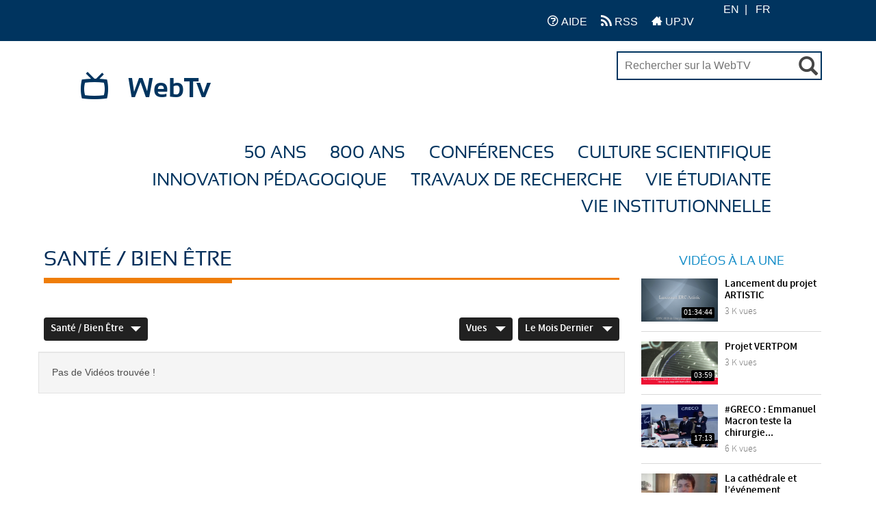

--- FILE ---
content_type: text/html; charset=UTF-8
request_url: https://webtv.u-picardie.fr/videos.php?cat=103&sort=most_viewed&time=last_month&seo_cat_name=
body_size: 9021
content:
<!-- This Condition is for view photo ajax mode-->
	<!DOCTYPE HTML>
<html lang="fr">
	<head>

									<meta http-equiv="Content-Type" content="text/html; charset=utf-8">
		<meta name="viewport" content="width=device-width, initial-scale=1">
		<!-- ClipBucket v -->
		<meta name="copyright" content="ClipBucket - Integrated Units 2007 - 2026">
		<link rel="icon" type="image/ico" href="https://webtv.u-picardie.fr/styles/upjv_v3/theme/images/favicon.ico">
		<link type="image/x-icon" href="https://webtv.u-picardie.fr/styles/upjv_v3/theme/images/favicon.ico" rel="shortcut icon">

		<!-- Adrien Ponchelet : 2022/12/01 Force la maj du cache -->
		<meta http-equiv="Cache-Control" content="no-cache, no-store, must-revalidate" />
		<meta http-equiv="Pragma" content="no-cache" />
		<meta http-equiv="Expires" content="0" />

		<!-- RSS FEEDS -->
		<link rel="alternate" type="application/rss+xml"
				title="Recently added videos" href="https://webtv.u-picardie.fr/rss.php?mode=recent" />
<link rel="alternate" type="application/rss+xml"
				title="Most Viewed Videos" href="https://webtv.u-picardie.fr/rss.php?mode=views" />
<link rel="alternate" type="application/rss+xml"
				title="Top Rated Videos" href="https://webtv.u-picardie.fr/rss.php?mode=rating" />
<link rel="alternate" type="application/rss+xml"
				title="Videos Being Watched" href="https://webtv.u-picardie.fr/rss.php?mode=watching" />

					<meta name="keywords" content="webtv upjv vidéos université picardie jules verne">
			<meta name="description" content="WebTV officielle de l&amp;#39;Université de Picardie Jules Verne.">
			<meta name="distribution" content="global">

			<title>Videos - WebTV :: Université de Picardie Jules Verne</title>
        
		<link rel="icon" type="image/png" href="https://webtv.u-picardie.fr/styles/upjv_v3/theme/images/favicon.png">

		<!-- ------------------ STYLE ------------------ -->

		<link rel="stylesheet" href="https://webtv.u-picardie.fr/styles/upjv_v3/theme/css/icon-font.css?cache=">

		
			<!-- <link rel="stylesheet" href="https://webtv.u-picardie.fr/styles/upjv_v3/theme/css/all.css?cache="> -->
		

		<script src="https://webtv.u-picardie.fr/styles/upjv_v3/theme/js/jquery-1.11.3.min.js"></script>

					<link rel="stylesheet" href="https://webtv.u-picardie.fr/styles/global/jquery_ui.min.css">
		
		<!-- 	Font Awesome	-->
		<link rel="stylesheet" href="https://webtv.u-picardie.fr/styles/upjv_v3/theme/lib/font-awesome-4.6.3/css/font-awesome.css">
		<!-- 	Bootstrap	-->
		<link href="https://webtv.u-picardie.fr/styles/upjv_v3/theme/lib/bootstrap/css/bootstrap.min.css" rel="stylesheet">



		<!-- 	Global CSS	-->
		<!-- Temporairement commentaire 2021-04-09 -->
					<link rel="stylesheet" type="text/css" media="all" href="https://webtv.u-picardie.fr/styles/upjv_v3/theme/css/css.css">
			<!-- <link rel="stylesheet" type="text/css" media="all" href="https://webtv.u-picardie.fr/styles/upjv_v3/theme/css/css.min.css"> -->
				<!-- Temporairement commentaire 2021-04-09 -->



		<link rel="stylesheet" type="text/css" media="all" href="https://webtv.u-picardie.fr/styles/upjv_v3/theme/2021/css.css">

		<!-- ---------------- FIN STYLE ---------------- -->



		<script>
			var loading = '<i class="glyphicon glyphicon-refresh animate-spin"></i> loading...';
			var baseurl = "https://webtv.u-picardie.fr";
			var imageurl = "https://webtv.u-picardie.fr/styles/upjv_v3/images";
			var userid = "";
		</script>

					<script src="https://webtv.u-picardie.fr/styles/upjv_v3/theme/js/custom.js"></script>
		
		<!-- BOOTSTRAP -->
		<script type="text/javascript" src="https://webtv.u-picardie.fr/styles/upjv_v3/theme/lib/bootstrap/js/bootstrap.js"></script>

					<script src="https://webtv.u-picardie.fr/js/clipbucket.min.js"></script>
		

		<!-- Script For Home Page Videos Slider //-->

		<!-- Getting quicklist videos and assigning -->
				
		
		<script>
			var fastQitems = "";
			$(document).ready(function(){
				var quicklist_videos = '';
				if (quicklist_videos)
				quicklist_videos_check(quicklist_videos);

				loading = '<i class="glyphicon glyphicon-refresh animate-spin"></i> loading...';
				$( 'ul#photos li:visible' ).each( function( i ){
					$( this )[ (1&i) ? 'addClass' : 'removeClass' ]( 'photo-land-no' );
				})
			})
			var pageNow = "videos";
		</script>

		<div id="qlist_main" class="quicklist_box">
	<div class="quicklist_box_head clearfix">
		<span class="quick_title">Quicklists<!-- (<span id="qlist_count" data="0">0</span>) --></span>
		<div class="btn-group">
			<a class="ql_show-hide1 glyphicon glyphicon-minus btn btn-danger btn-sm" href="javascript:void(0)" onClick="quick_show_hide_toggle('#quicklist_cont')"></a>
			<a class="ql_rem glyphicon glyphicon-trash btn btn-danger btn-sm" href="javascript:void(0)"  ></a>
		</div>
	</div>
	<div id="quicklist_cont" class="quicklist_cont" style="display: block;">
				<div id="my_quicklist" class="my_quicklist">
		</div>
	</div>
</div>

					<script type="text/javascript" src="https://webtv.u-picardie.fr/styles/upjv_v3/theme/js/fast_qlist.min.js"></script>
				<script type="text/javascript" src="https://webtv.u-picardie.fr/styles/upjv_v3/theme/js/uslider_js/jquery.mousewheel.js"></script>
		<script>
var baseurl = 'https://webtv.u-picardie.fr';
var imageurl = 'https://webtv.u-picardie.fr/styles/upjv_v3/images';
</script>

<script type="text/javascript">
var embedPlayerWidth 	=	'300';
var embedPlayerHeight 	=	'250';
var autoPlayEmbed 		=	'yes';
var embed_type 			=	'iframe';



function updateEmbed(width,height,autoplay)
{
	$('#embed_code').val( $('#embed_code').val().replace(/width=\"([0-9]+)\"/g,'width="'+width+'"') );
	$('#embed_code').val( $('#embed_code').val().replace(/height=\"([0-9]+)\"/g,'height="'+height+'"') );
	$('#embed_code').val( $('#embed_code').val().replace(/width=([0-9]+)/g,'width='+width) );
	$('#embed_code').val( $('#embed_code').val().replace(/height=([0-9]+)/g,'height='+height+'') );
	
	$('#alternate_embed_code').val( $('#alternate_embed_code').val().replace(/width=\"([0-9]+)\"/g,'width="'+width+'"') );
	$('#alternate_embed_code').val( $('#alternate_embed_code').val().replace(/height=\"([0-9]+)\"/g,'height="'+height+'"') );
	$('#alternate_embed_code').val( $('#alternate_embed_code').val().replace(/width=([0-9]+)/g,'width='+width) );
	$('#alternate_embed_code').val( $('#alternate_embed_code').val().replace(/height=([0-9]+)/g,'height='+height+'') );
}

function switchEmbedCode(type)
{
	if(embed_type==type)
		return false;
	else
	{
		embed_type = type;
		
		var alt_embed =$('#alternate_embed_code').val();
		$('#alternate_embed_code').val($('#embed_code').val());
		$('#embed_code').val(alt_embed);
		
	}
}



</script>


<!-- Including JS Files-->
	<script type="text/javascript" src="https://webtv.u-picardie.fr/js/jquery_plugs/cookie.min.js"></script>
	<script type="text/javascript" src="https://webtv.u-picardie.fr/js/functions.min.js"></script>
<!-- Including JS Files-->
<script type="text/javascript">
	callURLParser();
</script>
<!-- Including Plugin Headers -->
	<script type="text/javascript">

function check_file_url(objid)
{
	var video_link = $('#remote_play_url').val();
	var duration = $('#linkUploadForm'+objid+' #duration').val();
	
	var reg = /^([0-9\:]+)$/i;
	
	if(!video_link)
	{
		alert("Please enter valid video link");
		$('#remote_play_url').focus();
		return false;
	}
	if(!duration || !reg.test(duration))
	{
		alert("Please enter valid video duration");
		$('#linkUploadForm'+objid+' #duration').focus();
		return false;
	}
	
	$.post(baseurl+"/actions/embed_form_verifier.php", 
	{ 	
		'mode' : 'remote_play',
		'remote_play_url' :  $('#remote_play_url').val(),
		duration : $("#linkUploadForm"+objid+" #duration").val(),
		file_name : file_name,
		thumb_file :  $("#linkUploadForm"+objid+" #thumb_file").val()
	},				
	
	function (data) {
		if(data.err)
		{
			alert(data.err);
		}else{
			$("#linkUploadForm"+objid).submit();
		}
	}, "json");
	return false;
}


  
    $("#embed_video_upload_btn").css("border", "solid 2px red");
    $("#embed_video_upload_btn").on({
      click: function(e){
        e.preventDefault();
        console.log("ok");
        var objId = $("#embed_upload_id").val();
        console.log(objId);
        //check_file_url(objId);
      }
    });
	

</script>
	<script src="https://webtv.u-picardie.fr/js/embed_video_mod/functions.js"></script>
	
<!-- Ending Plugin Headers -->



<script type="text/javascript">

window.onload = function() {
		ini_cookies();
}

</script>


	<meta property="fb:app_id" content="541598765890838" />




	<meta property="og:description" content="this is a videos page of ClipBucket"/>



<script>
$(function() {

	/*$( ".date_field" ).datepicker({ 
		dateFormat: 'yy-mm-dd',
		changeMonth: true,
		changeYear: true,
		yearRange : "1901 : c"
		});*/
});

</script>





<!-- ClipBucket version 4.1 -->
		<!--  -->
		    <!-- Including Headers -->
		    <!-- 		        
		    		        
		    		        
		     -->
		    <!-- Ending Headers -->
		<!--  -->

	<script type="text/javascript" src="https://webtv.u-picardie.fr/styles/upjv_v3/theme/js/fonctions.js"></script>

	</head>

	<body class="fiche pagelibre accueil institutionnel">

					<div id="page">
		
    	<div id="container">
				

			
			

			<!-- This Condition is added for view photo ajx based request -->
			           		 
		

<div id="quick_container">
	<div id="quicklist_box">
	</div>
</div>




<div id="profils_preferences">
	<div class="content-header">
		<p id="acces_direct">
			<a href="#contenu_sans_nav_sans_encadres">Contenu</a> |
			<a href="#menu_principal">Menu</a> |
			<a href="#">Autres menus ?</a>
		</p>

		<div class="content-header__left">
			<a href="https://webtv.u-picardie-fr/" class="icon-home"><span>Accueil</span></a>
		</div>

		<div class="content-header__right">

			<ul class="navbar-nav navbar-right right-menu" id="portails_ent">
				
				<li>
					<a href="https://webtv.u-picardie.fr/view_page.php?pid=4" title="Acc&eacute;der &agrave; l'aide">
						<i class="icon-question" aria-hidden="true" alt="" title="Aide"></i> AIDE
					</a>
				</li>
				<li>
					<a href="https://webtv.u-picardie.fr/rss.php?mode=recent" title="Acc&eacute;der au flux RSS">
						<i class="icon-feed-2" aria-hidden="true" alt="RSS" title="RSS"></i> RSS
					</a>
				</li>
				<li>
					<a href="https://www.u-picardie.fr/" title="Acc&eacute;der au site de l'universit&eacute;">
						<i class="icon-home-2" aria-hidden="true" alt="RSS" title="RSS"></i> UPJV
					</a>
				</li>

			</ul>

			<div class="content__search-langue">
														
											<ul id="menu_langues">
															<li data-lang="en" hreflang="en" lang="en" class="pick-lang versionen">
									<a href="javascript:void(0);">
									EN
									</a>
								</li>
															<li data-lang="fr" hreflang="fr" lang="fr" class="pick-lang versionfr">
									<a href="javascript:void(0);">
									FR
									</a>
								</li>
													</ul>
												</div>
		</div>

	</div>
</div>


<div id="page">

	<div id="bandeau">
		<!-- <img src="" width="200" height="100" id="logo"> -->
		<!-- <header id="header">
			<a href="https://www.u-picardie.fr/" title="Université de Picardie Jules Verne" id="logo">UPJV</a>
			<span>Université de <span>Picardie</span> Jules Verne</span>
		</header>
		 -->
		<div id="soustitre">
			<i class="icon-tv"></i>
			<a href="https://webtv.u-picardie.fr" title="Accueil du site">
				WebTv
			</a>
		</div>

		<!-- ----------------------------------------------- -->
		<!-- Confinement - 2020-04-21 -->
		<form id="reseaux_sociaux" action="https://webtv.u-picardie.fr/search_result.php">
			<div id="recherche_simple">
				<input name="query" id="query" placeholder="Rechercher sur la WebTV" value="" title="Rechercher par mots-clés" size="25" type="text">
				<button class="glyphicon glyphicon-search" title="Valider"><span>Valider</span></button>
			</div>
		</form>

		<style>
			#reseaux_sociaux{
				/* border: 2px solid red; */
				margin-right: 10px;
				font-size: 16px;
				margin-top: -10px;
			}

			#query{
				border: 2px solid #00345f;
				width: 300px;
				padding: 10px !important;
				background-color: white;
			}

			#reseaux_sociaux > div > button.glyphicon {
				font-size: 28px;
				top: 10px;
			}
		</style>
		<!-- FIN Confinement - 2020-04-21 -->
		<!-- ----------------------------------------------- -->


	</div>


	<nav>

		<div id="menu">
			

			<button class="icon-menu-2" data-unfold-trigger="menu_principal"><span>Menu</span></button>

			<!-- ------------- Menu des categories -------------------------------- -->
			
			<ul id="menu_principal" data-unfold-target="menu_principal">
				<!--
				<li>
					<a href="https://webtv.u-picardie.fr">Accueil</a>
				</li>

					and $catname[$main@key].category_id < 70
					and $catname[$main@key].category_id >= 70)
				-->

				
																																																																																																<li><a href="https://webtv.u-picardie.fr/videos.php?cat=91&sort=most_viewed&time=last_month&seo_cat_name=">50 ans</a>
							<ul>
																																																																																																																																																																																																																																																																																																																																																																																																																																							</ul>
						</li>
																																															<li><a href="https://webtv.u-picardie.fr/videos.php?cat=94&sort=most_viewed&time=last_month&seo_cat_name=">800 ans</a>
							<ul>
																																																																																																																																																																																																																																																																																																																																																																																																																																							</ul>
						</li>
																																															<li><a href="https://webtv.u-picardie.fr/videos.php?cat=111&sort=most_viewed&time=last_month&seo_cat_name=">Conférences</a>
							<ul>
																																																																																																																																																																			<li>
											<a href="https://webtv.u-picardie.fr/videos.php?cat=90&sort=most_viewed&time=last_month&seo_cat_name=">		Conf. Flash
												<!--
																									<br>
													<span>
																												no-tag, conférence flash - a quoi sert la fiction en temps de pandémie ?, u.f.r. des sciences,  l.r.c.s.,  m.i.s.
													</span>
																								-->
											</a>
										</li>
																																																																																																																																										<li>
											<a href="https://webtv.u-picardie.fr/videos.php?cat=112&sort=most_viewed&time=last_month&seo_cat_name=">		Cycle de conf. Langue française
												<!--
																								-->
											</a>
										</li>
																																																																																																																																																																</ul>
						</li>
																				<li><a href="https://webtv.u-picardie.fr/videos.php?cat=95&sort=most_viewed&time=last_month&seo_cat_name=">Culture Scientifique</a>
							<ul>
																																												<li>
											<a href="https://webtv.u-picardie.fr/videos.php?cat=109&sort=most_viewed&time=last_month&seo_cat_name=">		Les femmes à l'honneur
												<!--
																								-->
											</a>
										</li>
																																				<li>
											<a href="https://webtv.u-picardie.fr/videos.php?cat=108&sort=most_viewed&time=last_month&seo_cat_name=">		Les doctorant.e.s nous parlent de sciences
												<!--
																								-->
											</a>
										</li>
																																				<li>
											<a href="https://webtv.u-picardie.fr/videos.php?cat=107&sort=most_viewed&time=last_month&seo_cat_name=">		Art et Science
												<!--
																									<br>
													<span>
																												art, bd
													</span>
																								-->
											</a>
										</li>
																																																																																																																																																											<li>
											<a href="https://webtv.u-picardie.fr/videos.php?cat=98&sort=most_viewed&time=last_month&seo_cat_name=">		Concours "Faites de la Science"
												<!--
																									<br>
													<span>
																												faites de la science
													</span>
																								-->
											</a>
										</li>
																																				<li>
											<a href="https://webtv.u-picardie.fr/videos.php?cat=110&sort=most_viewed&time=last_month&seo_cat_name=">		Fête de la science
												<!--
																								-->
											</a>
										</li>
																																																					<li>
											<a href="https://webtv.u-picardie.fr/videos.php?cat=99&sort=most_viewed&time=last_month&seo_cat_name=">		Concours "Ma thèse en 180sec"
												<!--
																									<br>
													<span>
																												amcsti, mi180, mt1, mt180
													</span>
																								-->
											</a>
										</li>
																																																					<li>
											<a href="https://webtv.u-picardie.fr/videos.php?cat=100&sort=most_viewed&time=last_month&seo_cat_name=">		Prix de thèse
												<!--
																									<br>
													<span>
																												diplôme, prix de thèse
													</span>
																								-->
											</a>
										</li>
																																																																						<li>
											<a href="https://webtv.u-picardie.fr/videos.php?cat=101&sort=most_viewed&time=last_month&seo_cat_name=">		TEDx
												<!--
																									<br>
													<span>
																												témoignage
													</span>
																								-->
											</a>
										</li>
																																																																																												</ul>
						</li>
																													<li><a href="https://webtv.u-picardie.fr/videos.php?cat=89&sort=most_viewed&time=last_month&seo_cat_name=">Innovation Pédagogique</a>
							<ul>
																																																																																																																																																																																																																																																																																																																																																																																																																																							</ul>
						</li>
																				<li><a href="https://webtv.u-picardie.fr/videos.php?cat=96&sort=most_viewed&time=last_month&seo_cat_name=">Travaux de recherche</a>
							<ul>
																																																																																																																																																																																																																																																																																																																																																																																																																																							</ul>
						</li>
																				<li><a href="https://webtv.u-picardie.fr/videos.php?cat=78&sort=most_viewed&time=last_month&seo_cat_name=">Vie étudiante</a>
							<ul>
																																																																																															<li>
											<a href="https://webtv.u-picardie.fr/videos.php?cat=106&sort=most_viewed&time=last_month&seo_cat_name=">		Vie Associative
												<!--
																									<br>
													<span>
																												cash, handicap, assiociation, solidaire, solidarité, etudiant, vie, campus, jae, jae2018
													</span>
																								-->
											</a>
										</li>
																																				<li>
											<a href="https://webtv.u-picardie.fr/videos.php?cat=105&sort=most_viewed&time=last_month&seo_cat_name=">		Culture
												<!--
																									<br>
													<span>
																												culture, s2c,  semaine de la poésie
													</span>
																								-->
											</a>
										</li>
																																				<li>
											<a href="https://webtv.u-picardie.fr/videos.php?cat=104&sort=most_viewed&time=last_month&seo_cat_name=">		Handicap
												<!--
																									<br>
													<span>
																												cash, handicap, assiociation, solidaire, solidarité, etudiant, vie, campus
													</span>
																								-->
											</a>
										</li>
																																				<li>
											<a href="https://webtv.u-picardie.fr/videos.php?cat=103&sort=most_viewed&time=last_month&seo_cat_name=">		Santé / Bien être
												<!--
																									<br>
													<span>
																												 suaps, dve-ssu, santé,  bien-être, bien être, ssu - conseils de psys
													</span>
																								-->
											</a>
										</li>
																																																																						<li>
											<a href="https://webtv.u-picardie.fr/videos.php?cat=102&sort=most_viewed&time=last_month&seo_cat_name=">		Sport
												<!--
																									<br>
													<span>
																												 suaps, sport, suaps,  sport
													</span>
																								-->
											</a>
										</li>
																																																																																																																																																																																																																																																					</ul>
						</li>
																				<li><a href="https://webtv.u-picardie.fr/videos.php?cat=97&sort=most_viewed&time=last_month&seo_cat_name=">Vie Institutionnelle</a>
							<ul>
																																																																																																																																																																																																																																																																																																																																																																																																																																							</ul>
						</li>
												</ul>
			<!-- ------------------------------------------------ -->
			<!-- #menu_principal -->
		</div>
		<!-- #menu -->
	</nav>


			<!-- Message -->

<script>

	/* ***
	*	FONCTION DE CHANGEMENT DE LANGUE
	*/
	$(document).on('click','.pick-lang',function(){
		var _this = $(this);
		var lang_code = _this.data('lang');
		var $currentLocation = window.location.href,
		matchedElement = $currentLocation.match(/\?/);

		if(matchedElement == null)
		{
			window.location = "?set_site_lang="+lang_code;
		} else {
			window.location = window.location+"&set_site_lang="+lang_code;
		}
	});

	/* ***
	*	FONCTION DE CLICK POUR OUVERTURE/FERMETURE DU MENU
	*/
	$("#meta_menu_button li a").click(function() {
		var el = $("div[aria-labelledby='"+this.id+"']");
		if (el.hasClass( "visible" )) {
			el.removeClass( "visible" );
		}
		else {
			$(".meta_menu_contenu").removeClass( "visible" );
			el.addClass( "visible" );
		}

	});

	$(document).ready(function(){
		var vidMode = "Vidéos",
		photoMode = "Photos",
		channelsMode = "Chaines",
		currentDisplay = $('span.search-type').text();
		if (currentDisplay == 'Videos') {
			$('span.search-type').text(vidMode);
		}
		else if (currentDisplay == 'Channels') {
			$('span.search-type').text(channelsMode);
		}
		else if (currentDisplay == 'Photos') {
			$('span.search-type').text(photoMode);
		}

		$(".cbsearchtype a").on({
			click: function(e){
				e.preventDefault();
				var prent_li = $(this).parents();
				var theNewVal = $(this).attr('valNow');
				$('.type').val(theNewVal);
				$('.cbsearchtype li').removeClass('active');
				prent_li.addClass('active');
			}
		});

		$('.s-types').on("click", function(){
			var _this = $(this);
			var text = _this.html();
			$('.search-type').html(text);
		});
	});
</script>

        	
			





			<main role="main">
						    <div id="main" class="clearfix">
	<div class="clearfix">
		<section id="content" class="clearfix videos">

												
			<!-- <div class="row">
				<h1>Santé / Bien être</h1>
			</div> -->


			<div class="titre_fleche">
				<div class="container_fleche">
					<h1>
						<span>
							Santé / Bien être
						</span>
					</h1>
				</div>
			</div>


			<div class="row">
				<div id="catdetails">
					
				</div>
			</div>


			<div class="clearfix leaderboard-ad ad">
				
			</div>
			
						<div class="filter-dropdowns clearfix">
				<div class="cat-col col-lg-6 col-md-6 col-sm-6 col-xs-12 clearfix">
																																										<span class="lastclicked" style="display:none;"></span>
			<span class="lastlevel" style="display:none;"></span>
			<div class="dropdown"> <!-- Start of category code -->
				<a href="#" class="dropdown-toggle" data-toggle="dropdown">Santé / Bien être<span class="icon-arrow-down"></span></a>
				<ul class="dropdown-menu">
				<li>
					<div>
						<a href="https://webtv.u-picardie.fr/videos.php">Toutes</a>
					</div>
				</li>
																<li>
							<div>
								<a href="https://webtv.u-picardie.fr/videos.php?cat=37&sort=most_viewed&time=last_month&seo_cat_name=">UPJV</a>
															</div>
													</li>
											<li>
							<div>
								<a href="https://webtv.u-picardie.fr/videos.php?cat=91&sort=most_viewed&time=last_month&seo_cat_name=">50 ans</a>
															</div>
													</li>
											<li>
							<div>
								<a href="https://webtv.u-picardie.fr/videos.php?cat=94&sort=most_viewed&time=last_month&seo_cat_name=">800 ans</a>
															</div>
													</li>
											<li>
							<div>
								<a href="https://webtv.u-picardie.fr/videos.php?cat=111&sort=most_viewed&time=last_month&seo_cat_name=">Conférences</a>
								<i class="icon-right-arrow trigger" data-level="1"></i>							</div>
															<ul class="dropdown-menu sub-menu">
																									<li>
										<div>
											<a href="https://webtv.u-picardie.fr/videos.php?cat=90&sort=most_viewed&time=last_month&seo_cat_name=">Conf. Flash </a>
																					</div>
																			</li>
																	<li>
										<div>
											<a href="https://webtv.u-picardie.fr/videos.php?cat=112&sort=most_viewed&time=last_month&seo_cat_name=">Cycle de conf. Langue française </a>
																					</div>
																			</li>
																</ul>
													</li>
											<li>
							<div>
								<a href="https://webtv.u-picardie.fr/videos.php?cat=95&sort=most_viewed&time=last_month&seo_cat_name=">Culture Scientifique</a>
								<i class="icon-right-arrow trigger" data-level="1"></i>							</div>
															<ul class="dropdown-menu sub-menu">
																									<li>
										<div>
											<a href="https://webtv.u-picardie.fr/videos.php?cat=109&sort=most_viewed&time=last_month&seo_cat_name=">Les femmes à l'honneur </a>
																					</div>
																			</li>
																	<li>
										<div>
											<a href="https://webtv.u-picardie.fr/videos.php?cat=108&sort=most_viewed&time=last_month&seo_cat_name=">Les doctorant.e.s nous parlent de sciences </a>
																					</div>
																			</li>
																	<li>
										<div>
											<a href="https://webtv.u-picardie.fr/videos.php?cat=107&sort=most_viewed&time=last_month&seo_cat_name=">Art et Science </a>
																					</div>
																			</li>
																	<li>
										<div>
											<a href="https://webtv.u-picardie.fr/videos.php?cat=98&sort=most_viewed&time=last_month&seo_cat_name=">Concours "Faites de la Science" </a>
																					</div>
																			</li>
																	<li>
										<div>
											<a href="https://webtv.u-picardie.fr/videos.php?cat=110&sort=most_viewed&time=last_month&seo_cat_name=">Fête de la science </a>
																					</div>
																			</li>
																	<li>
										<div>
											<a href="https://webtv.u-picardie.fr/videos.php?cat=99&sort=most_viewed&time=last_month&seo_cat_name=">Concours "Ma thèse en 180sec" </a>
																					</div>
																			</li>
																	<li>
										<div>
											<a href="https://webtv.u-picardie.fr/videos.php?cat=100&sort=most_viewed&time=last_month&seo_cat_name=">Prix de thèse </a>
																					</div>
																			</li>
																	<li>
										<div>
											<a href="https://webtv.u-picardie.fr/videos.php?cat=101&sort=most_viewed&time=last_month&seo_cat_name=">TEDx </a>
																					</div>
																			</li>
																</ul>
													</li>
											<li>
							<div>
								<a href="https://webtv.u-picardie.fr/videos.php?cat=89&sort=most_viewed&time=last_month&seo_cat_name=">Innovation Pédagogique</a>
															</div>
													</li>
											<li>
							<div>
								<a href="https://webtv.u-picardie.fr/videos.php?cat=96&sort=most_viewed&time=last_month&seo_cat_name=">Travaux de recherche</a>
															</div>
													</li>
											<li>
							<div>
								<a href="https://webtv.u-picardie.fr/videos.php?cat=78&sort=most_viewed&time=last_month&seo_cat_name=">Vie étudiante</a>
								<i class="icon-right-arrow trigger" data-level="1"></i>							</div>
															<ul class="dropdown-menu sub-menu">
																									<li>
										<div>
											<a href="https://webtv.u-picardie.fr/videos.php?cat=106&sort=most_viewed&time=last_month&seo_cat_name=">Vie Associative </a>
																					</div>
																			</li>
																	<li>
										<div>
											<a href="https://webtv.u-picardie.fr/videos.php?cat=105&sort=most_viewed&time=last_month&seo_cat_name=">Culture </a>
																					</div>
																			</li>
																	<li>
										<div>
											<a href="https://webtv.u-picardie.fr/videos.php?cat=104&sort=most_viewed&time=last_month&seo_cat_name=">Handicap </a>
																					</div>
																			</li>
																	<li>
										<div>
											<a href="https://webtv.u-picardie.fr/videos.php?cat=103&sort=most_viewed&time=last_month&seo_cat_name=">Santé / Bien être </a>
																					</div>
																			</li>
																	<li>
										<div>
											<a href="https://webtv.u-picardie.fr/videos.php?cat=102&sort=most_viewed&time=last_month&seo_cat_name=">Sport </a>
																					</div>
																			</li>
																</ul>
													</li>
											<li>
							<div>
								<a href="https://webtv.u-picardie.fr/videos.php?cat=97&sort=most_viewed&time=last_month&seo_cat_name=">Vie Institutionnelle</a>
															</div>
													</li>
									</ul>

			</div> <!-- End of category code -->


<script type="text/javascript">
	//$(document).ready(function(){
			var level = '2';
	//});


</script>
				</div>
				<div class="sorting-col col-lg-6 col-md-6 col-sm-6 col-xs-12 clearfix">
					<!--Sorting By View-->
					<div class="dropdown">
																																																				<a href="javascript:void(0)" data-toggle="dropdown" class="dropdown-toggle">Vues <span class="icon-arrow-down"></span></a>
																																																										
						<ul class="dropdown-menu">
														<li>
								<a href="https://webtv.u-picardie.fr/videos.php?cat=103&sort=view_all&time=last_month&page=1&seo_cat_name=&sorting=sort" >Toutes</a>
							</li>
														<li>
								<a href="https://webtv.u-picardie.fr/videos.php?cat=103&sort=most_recent&time=last_month&page=1&seo_cat_name=&sorting=sort" >Recents</a>
							</li>
														<li>
								<a href="https://webtv.u-picardie.fr/videos.php?cat=103&sort=most_viewed&time=last_month&page=1&seo_cat_name=&sorting=sort"  class="selected" ><i class="icon-tick"></i>Vues</a>
							</li>
														<li>
								<a href="https://webtv.u-picardie.fr/videos.php?cat=103&sort=featured&time=last_month&page=1&seo_cat_name=&sorting=sort" >En vedette</a>
							</li>
														<li>
								<a href="https://webtv.u-picardie.fr/videos.php?cat=103&sort=top_rated&time=last_month&page=1&seo_cat_name=&sorting=sort" >Les mieux évaluées</a>
							</li>
														<li>
								<a href="https://webtv.u-picardie.fr/videos.php?cat=103&sort=most_commented&time=last_month&page=1&seo_cat_name=&sorting=sort" >Commentées</a>
							</li>
													</ul>
					</div>

					<!--Sorting By time-->
										<div class="dropdown">
						
																																																																																																		<a href="javascript:void(0)" data-toggle="dropdown" class="dropdown-toggle">Le mois dernier <span class="icon-arrow-down"></span></a>
																																																			  <ul class="dropdown-menu">
															<li>
									<a href="https://webtv.u-picardie.fr/videos.php?cat=103&sort=most_viewed&time=all_time&page=1&seo_cat_name=" >Tout le temps</a>
								</li>
															<li>
									<a href="https://webtv.u-picardie.fr/videos.php?cat=103&sort=most_viewed&time=today&page=1&seo_cat_name=" >Aujourd&#039;hui</a>
								</li>
															<li>
									<a href="https://webtv.u-picardie.fr/videos.php?cat=103&sort=most_viewed&time=yesterday&page=1&seo_cat_name=" >Hier</a>
								</li>
															<li>
									<a href="https://webtv.u-picardie.fr/videos.php?cat=103&sort=most_viewed&time=this_week&page=1&seo_cat_name=" >Cette Semaine</a>
								</li>
															<li>
									<a href="https://webtv.u-picardie.fr/videos.php?cat=103&sort=most_viewed&time=last_week&page=1&seo_cat_name=" >La semaine dernière</a>
								</li>
															<li>
									<a href="https://webtv.u-picardie.fr/videos.php?cat=103&sort=most_viewed&time=this_month&page=1&seo_cat_name=" >Ce mois-ci</a>
								</li>
															<li>
									<a href="https://webtv.u-picardie.fr/videos.php?cat=103&sort=most_viewed&time=last_month&page=1&seo_cat_name="  class="selected"><i class="icon-tick"></i>Le mois dernier</a>
								</li>
															<li>
									<a href="https://webtv.u-picardie.fr/videos.php?cat=103&sort=most_viewed&time=this_year&page=1&seo_cat_name=" >Cette année</a>
								</li>
															<li>
									<a href="https://webtv.u-picardie.fr/videos.php?cat=103&sort=most_viewed&time=last_year&page=1&seo_cat_name=" >L&#039;année dernière</a>
								</li>
													  </ul>
					</div>
				</div>
			</div>

			<div class="clearfix row">
							<div class="well well-info">Pas de Vidéos trouvée !</div>
						</div>
			<!-- Pagination -->
			 

			<!-- end of Pagination -->
		</section>
		<!-- videos ended -->
		<aside id="sidebar">
			<div class="box-ad ad"></div>
			<h2>Vidéos à la une</h2>
			<div class="clearfix sidebar-items">
															









	<div class="featured-video clearfix">
		<div class="video_thumb">
			<a href="https://webtv.u-picardie.fr/watch_video.php?v=MU64GBYXW7N5">
				<img src="https://webtv.u-picardie.fr/files/thumbs/15307078802da2c-original-1.jpg"  class="img-responsive" alt="">
				<time datetime="2016-15-03" class="duration">01:34:44</time>
			</a>
			<img src="https://webtv.u-picardie.fr/styles/upjv_v3/theme/images/thumb-ratio-16-9.png" class="thumb-ratio" alt="">
		</div> <!--VIDEO_THUMB END-->

		<div class="details_block">
			<strong class="title"><a href="https://webtv.u-picardie.fr/watch_video.php?v=MU64GBYXW7N5">Lancement du projet ARTISTIC</a></strong>
			<!--
			<span class="author">Par&nbsp;<a href="https://webtv.u-picardie.fr/view_channel.php?user=adrpon">adrpon</a></span>
			-->
			<div class="views-date">
				<span>3 K&nbsp;vues</span>
			</div>
		</div>
	</div>








									









	<div class="featured-video clearfix">
		<div class="video_thumb">
			<a href="https://webtv.u-picardie.fr/watch_video.php?v=XGXY83SO1D29">
				<img src="https://webtv.u-picardie.fr/files/thumbs/2018/11/16/154236164312de7-168x105-1.png"  class="img-responsive" alt="">
				<time datetime="2016-15-03" class="duration">03:59</time>
			</a>
			<img src="https://webtv.u-picardie.fr/styles/upjv_v3/theme/images/thumb-ratio-16-9.png" class="thumb-ratio" alt="">
		</div> <!--VIDEO_THUMB END-->

		<div class="details_block">
			<strong class="title"><a href="https://webtv.u-picardie.fr/watch_video.php?v=XGXY83SO1D29">Projet VERTPOM</a></strong>
			<!--
			<span class="author">Par&nbsp;<a href="https://webtv.u-picardie.fr/view_channel.php?user=lb-sig">lb-sig</a></span>
			-->
			<div class="views-date">
				<span>3 K&nbsp;vues</span>
			</div>
		</div>
	</div>








									









	<div class="featured-video clearfix">
		<div class="video_thumb">
			<a href="https://webtv.u-picardie.fr/watch_video.php?v=U652G9UXKHD8">
				<img src="https://webtv.u-picardie.fr/files/thumbs/157529120151f61-168x105-1.png"  class="img-responsive" alt="">
				<time datetime="2016-15-03" class="duration">17:13</time>
			</a>
			<img src="https://webtv.u-picardie.fr/styles/upjv_v3/theme/images/thumb-ratio-16-9.png" class="thumb-ratio" alt="">
		</div> <!--VIDEO_THUMB END-->

		<div class="details_block">
			<strong class="title"><a href="https://webtv.u-picardie.fr/watch_video.php?v=U652G9UXKHD8">#GRECO : Emmanuel Macron teste la chirurgie...</a></strong>
			<!--
			<span class="author">Par&nbsp;<a href="https://webtv.u-picardie.fr/view_channel.php?user=lb-sig">lb-sig</a></span>
			-->
			<div class="views-date">
				<span>6 K&nbsp;vues</span>
			</div>
		</div>
	</div>








									









	<div class="featured-video clearfix">
		<div class="video_thumb">
			<a href="https://webtv.u-picardie.fr/watch_video.php?v=3DHXSSG3D8X2">
				<img src="https://webtv.u-picardie.fr/files/thumbs/16064833446558b-168x105-6.jpg"  class="img-responsive" alt="">
				<time datetime="2016-15-03" class="duration">08:20</time>
			</a>
			<img src="https://webtv.u-picardie.fr/styles/upjv_v3/theme/images/thumb-ratio-16-9.png" class="thumb-ratio" alt="">
		</div> <!--VIDEO_THUMB END-->

		<div class="details_block">
			<strong class="title"><a href="https://webtv.u-picardie.fr/watch_video.php?v=3DHXSSG3D8X2">La cathédrale et l’événement Introduction</a></strong>
			<!--
			<span class="author">Par&nbsp;<a href="https://webtv.u-picardie.fr/view_channel.php?user=joshau">joshau</a></span>
			-->
			<div class="views-date">
				<span>2 K&nbsp;vues</span>
			</div>
		</div>
	</div>








									









	<div class="featured-video clearfix">
		<div class="video_thumb">
			<a href="https://webtv.u-picardie.fr/watch_video.php?v=AW91D5M7O8N7">
				<img src="https://webtv.u-picardie.fr/files/thumbs/2021/02/05/161251572995d69-168x105-1.png"  class="img-responsive" alt="">
				<time datetime="2016-15-03" class="duration">02:20</time>
			</a>
			<img src="https://webtv.u-picardie.fr/styles/upjv_v3/theme/images/thumb-ratio-16-9.png" class="thumb-ratio" alt="">
		</div> <!--VIDEO_THUMB END-->

		<div class="details_block">
			<strong class="title"><a href="https://webtv.u-picardie.fr/watch_video.php?v=AW91D5M7O8N7">Osons l’avenir de l’UPJV</a></strong>
			<!--
			<span class="author">Par&nbsp;<a href="https://webtv.u-picardie.fr/view_channel.php?user=lb-sig">lb-sig</a></span>
			-->
			<div class="views-date">
				<span>3 K&nbsp;vues</span>
			</div>
		</div>
	</div>








										</div>

		</aside>
	</div>
</div>
<script>
	var last_clicked;
	$(document).ready(function(){
		$(".dropdown-menu > li > div > i.trigger").on("click",function(e){
			var current=$(this).parent().next();
			var grandparent=$(this).parent().parent().parent();
			var list_siblings=$(this).parent().parent().siblings();
			var parent_li = $(this).parent().parent();
			var sibling_triggers=list_siblings.children('div').children('i.trigger');
			var level = $(this).data("level");
			var last_level = "";

			if($(this).hasClass('icon-right-arrow')){
				$(sibling_triggers).addClass('icon-right-arrow');
				$(sibling_triggers).removeClass('icon-left-arrow');
			}

			if($(this).hasClass('icon-left-arrow')||$(this).hasClass('icon-right-arrow'))
				$(this).toggleClass('icon-right-arrow icon-left-arrow');

			grandparent.find('.icon-left-arrow').not(this).children().toggleClass('icon-right-arrow icon-left-arrow');
			grandparent.find(".sub-menu:visible").not(current).hide();
			current.toggle();

			last_clicked = $(".lastclicked").data("lastClicked");
			last_level = $(".lastlevel").data("lastLevel");

			if (last_clicked  && last_level > level){
				var last_clicked_triggers_next = last_clicked.find('i.trigger');
				last_clicked_triggers_next.addClass('icon-right-arrow');
				last_clicked_triggers_next.removeClass('icon-left-arrow');

				var last_clicked_triggers_prev = last_clicked.parents(".sub-menu").find('div i.trigger');
				console.log(last_clicked.prev().find('i.trigger').length);
				last_clicked_triggers_prev.addClass('icon-right-arrow');
				last_clicked_triggers_prev.removeClass('icon-left-arrow');
			}

			$(".lastclicked").data("lastClicked", parent_li);
			$(".lastlevel").data("lastLevel", level);

			e.stopPropagation();
		});
		$(".dropdown-menu > li > div > i:not(.trigger)").on("click",function(){
			var root=$(this).closest('.dropdown');
			root.find('.icon-left-arrow').toggleClass('icon-right-arrow icon-left-arrow');
			root.find('.sub-menu:visible').hide();
		});
	});
</script>

						</main>

			<!-- This Condition is for view photo ajax mode-->
							

<div id="pied_page">

	<p id="pied_page_logos">
		<a title="(Nouvelle fenêtre)" href="https://www.u-picardie.fr/">
			<img src="https://webtv.u-picardie.fr/styles/upjv_v3/theme/images/logo-UPJV.png" alt="Université de Picardie Jules Verne">
		</a>
	</p>
	
	<div class="divpartner">
		<p class="partner">
			Le d&eacute;veloppement de ce site et certains de ses contenus ont b&eacute;n&eacute;fici&eacute; du soutien de :<br>
			<a href="http://www.hautsdefrance.fr/" target="_blank" title="Visiter le site (ouvre une nouvelle fenêtre)"><img alt="Région Haut de France" src="https://webtv.u-picardie.fr/styles/upjv_v3/theme/images/partenaire/logo-hauts-de-france_2016.png" style="height:80px"></a>
			<a href="https://europe-en-hautsdefrance.eu/" target="_blank" title="Visiter le site (ouvre une nouvelle fenêtre)"><img alt="L'europe s'engage en Haut de France" src="https://webtv.u-picardie.fr/styles/upjv_v3/theme/images/partenaire/europe_sengage.png" style="height:80px"></a> <a href="https://europa.eu/" target="_blank" title="Visiter le site (ouvre une nouvelle fenêtre)"><img alt="Union européenne" src="https://webtv.u-picardie.fr/styles/upjv_v3/theme/images/partenaire/union-europeenne.jpg" style="height:80px"></a>
		</p>
	</div>

	<ul id="menu_pied_page">
		<li>
			<address>Universit&eacute; de Picardie Jules Verne - Chemin du Thil - CS 52501 - 80025 Amiens Cedex 1</address>
		</li>
		<!-- <li>
			<a href="https://www.u-picardie.fr/accessibilite/">accessibilité</a>
		</li> -->
		<li>
			<a href="https://www.u-picardie.fr/mentions-legales/">mentions légales</a>
		</li>
		<li>
			<a href="https://webtv.u-picardie.fr/signup.php?mode=cas">privé</a>
		</li>
		<li>
			<a href="https://www.u-picardie.fr/nous-contacter/">nous contacter</a>
		</li>
		<!-- <li>T&eacute;l. : 03 22 82 89 89</li> -->
	</ul>

	<div id="pied_page_retour">
		<span aria-hidden="true" class="icon-arrow-up"></span><a href="#page">Haut de page</a>
	</div>

</div>


<!--
<a href="http://clipbucket.com/">Forged By ClipBucket</a>
-->


<!-- Matomo -->
<script type="text/javascript">
  var _paq = window._paq = window._paq || [];
  /* tracker methods like "setCustomDimension" should be called before "trackPageView" */
  _paq.push(['trackPageView']);
  _paq.push(['enableLinkTracking']);
  (function() {
    var u="https://extra.u-picardie.fr/matomo/";
    _paq.push(['setTrackerUrl', u+'matomo.php']);
    _paq.push(['setSiteId', '1']);
    var d=document, g=d.createElement('script'), s=d.getElementsByTagName('script')[0];
    g.type='text/javascript'; g.async=true; g.src=u+'matomo.js'; s.parentNode.insertBefore(g,s);
  })();
</script>
<!-- End Matomo Code -->


<script type="text/javascript" src="https://webtv.u-picardie.fr/js/photos.js"></script>
<script>
	$(document).on('click','.pick-lang',function(){
		var _this = $(this);
		var lang_code = _this.data('lang');
		var $currentLocation = window.location.href,
		matchedElement = $currentLocation.match(/\?/);

		if(matchedElement == null)
		{
			window.location = "?set_site_lang="+lang_code;
		} else {
			window.location = window.location+"&set_site_lang="+lang_code;
		}
	});

	$(document).on('click','#cbsearch',function(e){
		e.preventDefault();
		searchForm = $('.search-form');
		searchQuery = $('#query').val();
		queryLen = searchQuery.length;
		if (queryLen <= 2) {
			msg = 'Search query<strong> '+searchQuery+'</strong> is too short. Open up!';
			_cb.throwHeadMsg('warning', msg, 3000,true);
			//alert("Search term is too short");
		} else {
			$('.search-form').submit();
		}
	});

	$('.dropdown-menu li').on('click',function(){
		var searchType = $('#searchTypes').find('span.search-type').html();
		var searchQuery = $('input#query').val();
		if (searchQuery.length > 1) {
			$('#cbsearch').trigger('click');
		}
	});

</script>


			
		</div>

					</div>
		    </body>
</html>


--- FILE ---
content_type: text/css
request_url: https://webtv.u-picardie.fr/styles/upjv_v3/theme/2021/css.css
body_size: 5353
content:
/*** uncss> filename: http://php.lamp.local/www-u-picardie-fr/css.css ***/
@charset "utf-8";
/**
 * Copyright (C) 2013 Kosmos <contact@kosmos.fr>
 *
 * Projet: webapp
 * Version: 6.0-RC-4-SNAPSHOT
 *
 * Licensed under the Apache License, Version 2.0 (the "License");
 * you may not use this file except in compliance with the License.
 * You may obtain a copy of the License at
 *
 *         http://www.apache.org/licenses/LICENSE-2.0
 *
 * Unless required by applicable law or agreed to in writing, software
 * distributed under the License is distributed on an "AS IS" BASIS,  * WITHOUT WARRANTIES OR CONDITIONS OF ANY KIND, either express or implied.
 * See the License for the specific language governing permissions and
 * limitations under the License.
 */

/* Modifiée =========== */
@font-face {
	font-family: 'IcoMoon';
	src:url('fonts/IcoMoon/IcoMoon.woff'), url('fonts/IcoMoon/IcoMoon.ttf');
	font-weight: normal;
	font-style: normal;
}

/* Use the following CSS code if you want to use data attributes for inserting your icons */

/* Use the following CSS code if you want to have a class per icon */
/*
Instead of a list of all class selectors, you can use the generic selector below, but it's slower:
[class*="icon-"] {
*/

.icon-home, .icon-home-2, .icon-camera, .icon-music, .icon-headphones, .icon-play, .icon-film, .icon-camera-2, .icon-file-4, .icon-tag, .icon-tags, .icon-location, .icon-tv, .icon-user, .icon-users, .icon-user-2, .icon-users-2, .icon-user-3, .icon-user-4, .icon-search, .icon-remove, .icon-remove-2, .icon-accessibility, .icon-switch, .icon-power-cord, .icon-signup, .icon-list, .icon-list-2, .icon-numbered-list, .icon-menu, .icon-menu-2, .icon-tree, .icon-cloud, .icon-cloud-download, .icon-cloud-upload, .icon-download-2, .icon-upload-2, .icon-download-3, .icon-upload-3, .icon-globe, .icon-earth, .icon-link, .icon-flag, .icon-attachment, .icon-eye, .icon-eye-blocked, .icon-eye-2, .icon-bookmark, .icon-bookmarks, .icon-brightness-medium, .icon-brightness-contrast, .icon-contrast, .icon-thumbs-up, .icon-thumbs-up-2, .icon-warning, .icon-notification, .icon-question, .icon-info, .icon-info-2, .icon-blocked, .icon-cancel-circle, .icon-checkmark-circle, .icon-spam, .icon-close, .icon-checkmark, .icon-checkmark-2, .icon-spell-check, .icon-minus, .icon-plus, .icon-enter, .icon-exit, .icon-play-2, .icon-pause, .icon-stop, .icon-backward, .icon-forward-2, .icon-play-3, .icon-pause-2, .icon-stop-2, .icon-backward-2, .icon-forward-3, .icon-first, .icon-last, .icon-previous, .icon-next, .icon-eject, .icon-volume-high, .icon-volume-medium, .icon-volume-low, .icon-volume-mute, .icon-volume-mute-2, .icon-volume-increase, .icon-volume-decrease, .icon-loop, .icon-loop-2, .icon-loop-3, .icon-shuffle, .icon-arrow-up, .icon-arrow-down, .icon-filter, .icon-filter-2, .icon-new-tab, .icon-embed, .icon-code, .icon-share, .icon-mail, .icon-mail-2, .icon-mail-3, .icon-mail-4, .icon-feed-2, .icon-feed-3, .icon-feed-4, .icon-file-xml {
	font-family: 'IcoMoon';
	font-style: normal;
	font-weight: normal;
	font-variant: normal;
	text-transform: none;
	line-height: 1;
	-webkit-font-smoothing: antialiased;
}

.icon-home:before {
	content: "\e000";
}

.icon-home-2:before {
	content: "\e001";
}

.icon-camera:before {
	content: "\e00f";
}

.icon-music:before {
	content: "\e010";
}

.icon-headphones:before {
	content: "\e011";
}

.icon-play:before {
	content: "\e012";
}

.icon-film:before {
	content: "\e013";
}

.icon-camera-2:before {
	content: "\e014";
}

.icon-file-4:before {
	content: "\e026";
}

.icon-tag:before {
	content: "\e030";
}

.icon-tags:before {
	content: "\e031";
}

.icon-location:before {
	content: "\e042";
}

.icon-tv:before {
	content: "\e057";
}

.icon-user:before {
	content: "\e070";
}

.icon-users:before {
	content: "\e071";
}

.icon-user-2:before {
	content: "\e072";
}

.icon-users-2:before {
	content: "\e073";
}

.icon-user-3:before {
	content: "\e074";
}

.icon-user-4:before {
	content: "\e075";
}

.icon-search:before {
	content: "\e07f";
}

.icon-remove:before {
	content: "\e0a7";
}

.icon-remove-2:before {
	content: "\e0a8";
}

.icon-accessibility:before {
	content: "\e0ad";
}

.icon-switch:before {
	content: "\e0b1";
}

.icon-power-cord:before {
	content: "\e0b2";
}

.icon-signup:before {
	content: "\e0b3";
}

.icon-list:before {
	content: "\e0b4";
}

.icon-list-2:before {
	content: "\e0b5";
}

.icon-numbered-list:before {
	content: "\e0b6";
}

.icon-menu:before {
	content: "\e0b7";
}

.icon-menu-2:before {
	content: "\e0b8";
}

.icon-tree:before {
	content: "\e0b9";
}

.icon-cloud:before {
	content: "\e0ba";
}

.icon-cloud-download:before {
	content: "\e0bb";
}

.icon-cloud-upload:before {
	content: "\e0bc";
}

.icon-download-2:before {
	content: "\e0bd";
}

.icon-upload-2:before {
	content: "\e0be";
}

.icon-download-3:before {
	content: "\e0bf";
}

.icon-upload-3:before {
	content: "\e0c0";
}

.icon-globe:before {
	content: "\e0c1";
}

.icon-earth:before {
	content: "\e0c2";
}

.icon-link:before {
	content: "\e0c3";
}

.icon-flag:before {
	content: "\e0c4";
}

.icon-attachment:before {
	content: "\e0c5";
}

.icon-eye:before {
	content: "\e0c6";
}

.icon-eye-blocked:before {
	content: "\e0c7";
}

.icon-eye-2:before {
	content: "\e0c8";
}

.icon-bookmark:before {
	content: "\e0c9";
}

.icon-bookmarks:before {
	content: "\e0ca";
}

.icon-brightness-medium:before {
	content: "\e0cb";
}

.icon-brightness-contrast:before {
	content: "\e0cc";
}

.icon-contrast:before {
	content: "\e0cd";
}

.icon-thumbs-up:before {
	content: "\e0d4";
}

.icon-thumbs-up-2:before {
	content: "\e0d5";
}

.icon-warning:before {
	content: "\e0f4";
}

.icon-notification:before {
	content: "\e0f5";
}

.icon-question:before {
	content: "\e0f6";
}

.icon-info:before {
	content: "\e0f7";
}

.icon-info-2:before {
	content: "\e0f8";
}

.icon-blocked:before {
	content: "\e0f9";
}

.icon-cancel-circle:before {
	content: "\e0fa";
}

.icon-checkmark-circle:before {
	content: "\e0fb";
}

.icon-spam:before {
	content: "\e0fc";
}

.icon-close:before {
	content: "\e0fd";
}

.icon-checkmark:before {
	content: "\e0fe";
}

.icon-checkmark-2:before {
	content: "\e0ff";
}

.icon-spell-check:before {
	content: "\e100";
}

.icon-minus:before {
	content: "\e101";
}

.icon-plus:before {
	content: "\e102";
}

.icon-enter:before {
	content: "\e103";
}

.icon-exit:before {
	content: "\e104";
}

.icon-play-2:before {
	content: "\e105";
}

.icon-pause:before {
	content: "\e106";
}

.icon-stop:before {
	content: "\e107";
}

.icon-backward:before {
	content: "\e108";
}

.icon-forward-2:before {
	content: "\e109";
}

.icon-play-3:before {
	content: "\e10a";
}

.icon-pause-2:before {
	content: "\e10b";
}

.icon-stop-2:before {
	content: "\e10c";
}

.icon-backward-2:before {
	content: "\e10d";
}

.icon-forward-3:before {
	content: "\e10e";
}

.icon-first:before {
	content: "\e10f";
}

.icon-last:before {
	content: "\e110";
}

.icon-previous:before {
	content: "\e111";
}

.icon-next:before {
	content: "\e112";
}

.icon-eject:before {
	content: "\e113";
}

.icon-volume-high:before {
	content: "\e114";
}

.icon-volume-medium:before {
	content: "\e115";
}

.icon-volume-low:before {
	content: "\e116";
}

.icon-volume-mute:before {
	content: "\e117";
}

.icon-volume-mute-2:before {
	content: "\e118";
}

.icon-volume-increase:before {
	content: "\e119";
}

.icon-volume-decrease:before {
	content: "\e11a";
}

.icon-loop:before {
	content: "\e11b";
}

.icon-loop-2:before {
	content: "\e11c";
}

.icon-loop-3:before {
	content: "\e11d";
}

.icon-shuffle:before {
	content: "\e11e";
}

.icon-arrow-up:before {
	content: "\e120";
}

.icon-arrow-down:before {
	content: "\e124";
}

.icon-filter:before {
	content: "\e13f";
}

.icon-filter-2:before {
	content: "\e140";
}

.icon-new-tab:before {
	content: "\e15a";
}

.icon-embed:before {
	content: "\e15b";
}

.icon-code:before {
	content: "\e15c";
}

.icon-share:before {
	content: "\e15e";
}

.icon-mail:before {
	content: "\e15f";
}

.icon-mail-2:before {
	content: "\e160";
}

.icon-mail-3:before {
	content: "\e161";
}

.icon-mail-4:before {
	content: "\e162";
}

.icon-feed-2:before {
	content: "\e170";
}

.icon-feed-3:before {
	content: "\e171";
}

.icon-feed-4:before {
	content: "\e172";
}

.icon-file-xml:before {
	content: "\e1b8";
}

/*
@font-face {
	font-family: 'sansationregular';
	src: url("fonts/sansation/sansation-regular-webfont.eot");
	src: url("fonts/sansation/sansation-regular-webfont.eot?#iefix") format("embedded-opentype"), url("fonts/sansation/sansation-regular-webfont.woff") format("woff"), url("fonts/sansation/sansation-regular-webfont.ttf") format("truetype"), url("fonts/sansation/sansation-regular-webfont.svg#sansationregular") format("svg");
	font-weight: normal;
	font-style: normal;
}

@font-face {
	font-family: 'sansationbold';
	src: url("fonts/sansation/sansation-bold-webfont.eot");
	src: url("fonts/sansation/sansation-bold-webfont.eot?#iefix") format("embedded-opentype"), url("fonts/sansation/sansation-bold-webfont.woff") format("woff"), url("fonts/sansation/sansation-bold-webfont.ttf") format("truetype"), url("fonts/sansation/sansation-bold-webfont.svg#sansationbold") format("svg");
	font-weight: normal;
	font-style: normal;
}
*/

html, body, div, span, h2, p, a, address, img, i, ul, li, form {
	margin: 0;
	padding: 0;
	border: 0;
	font: inherit;
	font-size: 100%;
	vertical-align: baseline;
}

ul {
	list-style: none;
}

body {
	background: white url(img/maquette.png) no-repeat 50% 0;
	background: #fff;
	color: #4c4c4c;
	font: normal 87.5%/1.5 Tahoma, Verdana, Segoe, sans-serif;
	margin: 0 auto;
	word-wrap: break-word;
	-webkit-hyphens: auto;
	-moz-hyphens: auto;
	-ms-hyphens: auto;
	-o-hyphens: auto;
	hyphens: auto;
}

main{
	position: relative;
    padding: 20px 0;
    width: 90%;
    margin: auto;
}

::selection {
	background: #00345f;
	color: #fff;
}

img {
	max-width: 100%;
}

h2 {
	color: #333;
	font: 500 1.57143em Rockwell, rokkittregular, Tahoma, Verdana, Segoe, sans-serif;
}

p {
	margin: 0 0 1.5em;
}

ul {
	list-style: disc;
	padding: 0 0 0 1.5em;
	margin: 0 0 1.5em;
}

a:link {
	color: #148cbc;
	text-decoration: none;
}

a:visited {
	color: #148cbc;
}

input[type="text"], button {
	-webkit-box-sizing: border-box;
	-moz-box-sizing: border-box;
	box-sizing: border-box;
	background: #e2e2e2;
	border: 1px solid #e2e2e2;
	font: 500 1em Tahoma, Verdana, Segoe, sans-serif;
	padding: .25em;
	text-decoration: none;
	max-width: 100%;
}

button {
	border-color: #148cbc;
	color: #148cbc;
	background-color: #f4f4f4;
	cursor: pointer;
	display: inline-block;
	padding: .25em 1em;
}

button {
	border: 0;
	cursor: pointer;
	display: inline-block;
}

#profils_preferences {
	height: 60px;
}

#profils_preferences, #page, #pied_page {
	margin: 0 auto;
}

#pied_page {
	background: #f5f5f5;
	clear: both;
	position: relative;
	padding-left: 10% !important;
	/* width: 80% !important; */
	padding-right: 10% !important;
}

#menu_pied_page {
	background: #148cbc;
	clear: both;
	color: #fff;
	list-style: none;
	padding: 1em;
	text-align: center;
	margin: 1em -12.5% !important;
}

#menu_pied_page li {
	padding: 0;
	margin: 0;
	display: inline-block;
}

#menu_pied_page li:before {
	content: "|";
	margin: 0 .5em;
}

#menu_pied_page li:first-child:before {
	display: none;
}

#menu_pied_page a {
	color: #fff;
	text-decoration: none;
}

#pied_page_retour {
	text-transform: uppercase;
}

#acces_direct {
	position: absolute;
	top: -100em;
}

#menu_langues {
	display: inline-flex;
	color: #fff;
	float: right;
	font-size: 1.14286em;
	line-height: 1.7;
	margin: 0 0 0 1em;
	padding-right: 0 !important;
	position: relative;
	z-index: 10;
}

#menu_langues a {
	color: #fff;
}

#menu_langues li:before {
	content: "|";
	padding: 0 .5em;
	color: #fff;
}

#menu_langues li:first-child:before {
	display: none;
}

#bandeau {
	background: #fff !important;
	color: #fff;
	font-family: sansationregular, Tahoma, Verdana, Segoe, sans-serif;
	margin: auto;
	overflow: hidden;
	padding: 0 1em;
	position: relative;
	text-transform: uppercase;
	width: 90% !important;
	/* margin-left: 10% !important;
	margin-right: 10% !important; */
}

#reseaux_sociaux {
	bottom: 2em;
	list-style: none;
	margin: 0;
	padding: 0;
	position: absolute;
	right: 0;
}

#portails_ent {
	display: inline-flex !important;
	justify-content: flex-end;
	flex-wrap: wrap;
	color: white;
	/* color: #148cbc; */
	float: right;
	position: relative;
	top: 3.8em;
	/* margin-bottom: 0; */
	margin-bottom: 40px !important;
	margin-right: 0 !important;
	z-index: 49;
}

#portails_ent li {
	font: 500 0.92857em Verdana, Geneva, "Bitstream Vera Sans", sans-serif;
	text-transform: uppercase;
}

#portails_ent a {
	color: white;
	/* color: #148cbc; */
	text-decoration: none;
}




.dropdown.myaccount-dd.open > ul > li > a {
	color: #00345f !important;
	z-index: 10;
}

ul#portails_ent li:nth-child(1):before {
	/* content: "\e052";
	font-family: "IcoMoon"; */
	display: inline;
	margin: .5em !important;
	vertical-align: middle;
}

ul#menu_principal {
	font: 500 0.7em sansationregular, Tahoma, Verdana, Segoe, sans-serif;
	list-style: none;
	margin: 0;
	padding: 0;
	display: block;
}

ul#menu_principal > li {
	position: relative;
	font-size: 1.5em;
	border: none;
	text-decoration: underline;
	text-transform: uppercase;
}

ul#menu_principal > li a {
	padding-right: 1em;
	padding-left: 0.3em;
}

ul#menu_principal > li > ul {
	background-color: rgba(0, 52, 95, 0.85);
	list-style: none;
}

ul#menu_principal > li > ul a {
	display: block;
	color: #fff;
	padding: .3em 0;
}

ul#menu_principal a {
	text-decoration: none;
}

button[data-unfold-trigger] {
	color: #464646;
	min-height: 2.5em;
}

.contenu {
	margin-bottom: 1.5em;
}

.contenu > div {
	padding: 0 1em;
}

.content-header {
	display: flex;
	justify-content: space-between;
	width: 100%;
	margin: auto;
}

.content-header__right {
	position: absolute;
	top: 0;
	right: .2em;
	display: flex;
	flex-wrap: wrap-reverse;
	justify-content: flex-end;
	align-content: flex-end;
	width: 60%;
}

.content__search-langue {
	display: flex;
	order: 1;
	margin-left: .5em;
	z-index: 60;
}

[class*="icon-"] {
	margin: 0 .5em 0 0;
	color: #148cbc;
}

#menu_langues, #portails_ent {
	list-style: none;
	padding: 0;
}

#menu_langues li, #portails_ent li {
	padding: 0;
	margin: 0;
	display: inline-block;
}

.style_2, .style_4 {
	clear: both;
	margin: 0 0 1.5em;
}

.style_2 {
	border-bottom: 0.78571em solid #148cbc;
	overflow: hidden;
	padding: 0;
}

.style_2 h2 {
	border-bottom: 3em solid #148cbc;
	color: #148cbc;
	font: 500 1.78571em arvoregular, Rockwell, rokkittregular, Tahoma, Verdana, Segoe, sans-serif;
	padding: 0;
	position: relative;
	text-transform: uppercase;
}

.style_2 h2:before {
	border-left: .625em solid transparent;
	border-right: .625em solid transparent;
	border-top: .625em solid #fff;
	bottom: -.6em;
	content: "";
	left: .625em;
	line-height: 0;
	position: absolute;
	width: 0;
}

.style_2 h2 span {
	display: block;
	margin: 0 .5em;
}

.style_4 {
	background: #f5f5f5;
	padding: 1em;
}

.style_4 h2 {
	color: #00345f;
	font: 500 1.71429em/1.2 arvoregular, Rockwell, rokkittregular, Tahoma, Verdana, Segoe, sans-serif;
	margin: 0 0 1.2em;
}

.accueil #menu {
	margin: 0 0 1em;
}

.accueil .style_2 {
	border-bottom: 0;
}

.accueil .style_4 {
	padding: .6em 1em;
}

/************************************* DEFINITIONS GLOBALES *******************************/
/* aller a... */
#acces_direct {
	z-index: 90;
}

/* les hyphens */
h2 {
	-webkit-hyphens: none;
	-moz-hyphens: none;
	-ms-hyphens: none;
	-o-hyphens: none;
	hyphens: none;
}

/* styles */
.style_2 h2 {
	border-bottom: 1em solid #002855;
}

/************************************* EN-TETE *********************************************/
/* zone en-tete (menus, langues...) */
#profils_preferences ul {
	padding-left: 0;
}

/* zone en-tete (menu langues) */
#menu_langues {
	padding-right: 1em;
	color: #fff !important;
}

#menu_langues a {
	color: #fff !important;
}

/* zone en-tete (menus portails ent...) */
ul#portails_ent {
	/* margin-right: 0.5em; */
}

/* bandeau */
ul#portails_ent li:nth-child(1)::before {
	/* content: "\e072";
	font-family: "IcoMoon"; */
	display: inline;
	margin: 0 .3em 0 0 !important;
	vertical-align: top;
}

#reseaux_sociaux {
	top: 1.2em;
	right: 0 !important;
}

/************************************* PAGE ACCUEIL CONTENUS *******************************/
.accueil .style_2 {
	-webkit-hyphens: none;
	-moz-hyphens: none;
	-ms-hyphens: none;
	-o-hyphens: none;
	hyphens: none;
}

/* ligne 1 */
.accueil .ligne_1 {
	margin-top: 2em;
}

.accueil .ligne_1 .style_2 * {
	margin: 0;
	padding: 0;
}

.accueil .ligne_1 .style_2 h2 {
	padding-left: .5em;
}

.accueil .ligne_1 .colonne_1 div {
	padding: 0;
}

.accueil .ligne_1 .colonne_1 h2 {
	margin-bottom: 0.5em;
}

.accueil .ligne_1 .colonne_1 .style_4 {
	background: none;
}

/* menus bas */
/* #menu_pied_page li:first-child+li+li+li+li+li {
	display: none;
} */

#menu_principal {
	font: 500 1em Tahoma, Verdana, Segoe, sans-serif;
}

#menu_principal ul {
	background-color: rgba(0, 52, 95, .85) !important;
}

.style_2 h2 {
	font: 500 1.78571em Rockwell, rokkittregular, Tahoma, Verdana, Segoe, sans-serif;
}

.style_4 h2 {
	font: 500 1.71429em/1.2 Rockwell, rokkittregular, Tahoma, Verdana, Segoe, sans-serif;
}

/* #menu_pied_page li:nth-last-child(1) {
	display: none !important;
} */

#page_deco .contenu {
	position: relative;
}

#page_deco {
	max-width: 110em;
}

#menu_principal {
	font: 500 1em sansationregular, Tahoma, Verdana, Segoe, sans-serif;
	list-style: none;
}

.accueil #page_deco .contenu {
	position: unset;
}

#menu {
	margin-bottom: 1em;
}

.accueil h2 {
	font: 1.6em sansationregular, Rockwell, rokkittregular, Tahoma, Verdana, Segoe, sans-serif !important;
	/* font-weight: bold !important; */
	/* font-weight: normal; */
}

.accueil .ligne_1 .style_4 h2 {
	color: #00345f;
}

.accueil .style_2 h2::before {
	border: none !important;
	border-bottom: .5em solid #fff !important;
	display: block !important;
	content: "" !important;
	left: 3em !important;
	top: 0 !important;
	height: 1.5em !important;
	position: absolute;
	width: 100% !important;
}

.accueil .ligne_1 .style_2 h2 {
	padding-left: 0;
	border-bottom: .25em solid #ef7d08;
	padding-bottom: .4em;
	margin-bottom: .4em;
}

.accueil .ligne_1 .colonne_1 .style_4 h2:after {
	content: "//";
	padding-left: .3em;
	color: #ef7d08;
}

/* ======================================================= */
/* Gestion des couleurs dominante & secondaire =========== */
/* ======================================================= */
a:link, a:visited {
	color: #00345f;
}

#profils_preferences > div > div.content-header__left > ul > li > a {
	color: white;
}

button {
	border-color: #00345f;
	color: #00345f;
}

#menu_pied_page {
	background-color: #00345f;
	color: #fff;
}

#menu_langues {
	color: #00345f;
}

#bandeau {
	background-color: #00345f;
}

#profils_preferences {
	background-color: #00345f;
}

#portails_ent {
	color: white;
	/* color: #00345f; */
}


[class*="icon-"] {
	color: #00345f;
}

#portails_ent [class*="icon-"] {
	color: white;
}

.style_2 {
	border-bottom-color: #00345f;
}

.style_2 h2 {
	border-bottom-color: #00345f;
	color: #00345f;
}

.accueil .ligne_1 {
	margin-top: 3em;
}

.style_2 h2::before {
	border-left: 1em solid transparent;
	border-right: 16em solid transparent;
	border-top: .6625em solid #fff;
	bottom: -.6em;
	content: "";
	left: 0em;
	line-height: 0;
	position: absolute;
	width: 0;
}



@media screen and (min-width: 35em) {
	#page {
		position: relative;
	}
}

@media screen and (min-width: 55em) {
	#profils_preferences,   #page,   #pied_page {
		width: 86.71429em;
	}

	#page_deco:before, #page_deco:after {
		content: "";
		display: table;
	}
	#page_deco:after {
		clear: both;
	}

	#pied_page {
		padding: 4.5em 0 0;
	}

	#pied_page_retour {
		left: 2em;
		position: absolute;
		top: 1em;
	}

	[class^="ligne"] {
		clear: left;
		overflow: hidden;
		padding: 0;
	}

	[class^="colonne"] {
		float: left;
	}
}

@media screen and (min-width: 35em) {
	#bandeau {
		margin-bottom: 0 !important;
	}

	#portails_ent {
		display: flex !important;
		justify-content: flex-end;
		flex-wrap: wrap;
		/* top: .3em; */
		z-index: 50;
	}

	#portails_ent a {
		color: #fff;
	}

	#portails_ent li:before {
		color: #fff;
	}

	.dropdown.myaccount-dd.open > ul > li > a {
		color: #00345f !important;
		z-index: 10;
	}
}

@media screen and (min-width: 55em) {
	#reseaux_sociaux {
		top: 1em;
		right: 2em;
	}
}

@media screen and (min-width: 35em) {
	ul#menu_principal > li > ul a {
		padding: .75em .5em;
	}
}

@media screen and (min-width: 35em) {
	.icon-home,   .icon-menu-2,   .icon-menu {
		display: none;
	}

	#menu {
		position: relative;
		clear: both;
		/* z-index: 200; */
		padding-right: 10%;
	}

	#menu_principal {
		padding: 0 0 0 1em;
		text-align: right;
	}

	#menu_principal > li {
		font-size: 1.28571em;
		border-left: 1px solid #148cbc;
		display: inline-block;
		margin: 0;
		padding: .75em 0 .25em;
	}

	#menu_principal > li:first-child {
		border: none;
	}

	#menu_principal ul {
		background: #00345f;
		border-top: .25em solid;
		color: #fff;
		display: none;
		font-size: .88889em;
		left: 0;
		line-height: normal;
		margin-top: .25em;
		padding: 0;
		position: absolute;
		width: 240px;
		z-index: 10;
	}

	#menu_principal ul li {
		width: 100%;
		display: inline-block;
		margin: 0;
		padding: 0;
		float: left;
		clear: left;
		text-align: left;
		font-size: .9em;
		text-transform: uppercase;
		border: none;
	}

	#menu_principal ul li:first-child {
		margin-left: 0;
	}

	#menu_principal ul li:first-child:before {
		content: none;
	}

	#menu_principal a {
		color: #00345f;
		display: inline-block;
		padding: 0 .25em;
	}

	#menu_principal a:focus {
		background: #fff;
	}

	#menu_principal li:hover a,   #menu_principal a:hover,   #menu_principal a:focus {
		color: #148cbc;
	}

	#menu_principal li:hover li a {
		color: #fff;
		padding: .75em .5em;
	}

	#menu_principal li:hover li a:hover,   #menu_principal ul a:hover,   #menu_principal ul a:focus {
		background-color: #148cbc;
	}

	#menu_principal li:hover > a {
		color: #00345f;
	}

	#menu_principal li:hover ul {
		display: block;
		z-index: 100;
	}
}

@media screen and (min-width: 55em) {
	#menu_principal {
		font-size: 1.2em;
	}

	#menu_principal > li {
		font-size: 1.5em;
	}

	#menu_principal > li > ul {
		font-size: 1em;
	}

	#menu_principal ul {
		padding: 0;
	}
}

@media screen and (min-width: 55em) {
	#profils_preferences,   #page,   #pied_page {
		width: 100%;
	}

	#page_deco {
		width: 90%;
		margin: 0 auto;
	}
}

@media screen and (min-width: 70em) {
	.content-header {
		width: 80%;
	}
}

@media screen and (min-width: 35em) {
	.content-header__right {
		width: 32%;
	}
}

@media screen and (min-width: 70em) {
	.content-header__right {
		right: 12%;
		z-index: 60;
	}
}

@media screen and (max-width: 35em) {
	#profils_preferences {
		overflow: hidden;
	}

	#menu_langues {
		font-size: 1em;
		position: absolute;
		top: .25em;
		right: 1em;
	}

	#menu {
		position: absolute;
		top: 0;
		left: 0;
		width: 100%;
	}
}

@media screen and (min-width:35em) {
	#portails_ent {
		/* padding: 0 2em 0 0; */
		font-size: 1.2em;
	}
}

@media screen and (min-width: 55em) {
	#page_deco {
		width: 90%;
		margin: 0 auto;
	}
}

@media screen and (min-width: 35em) {

	#menu_principal>li {
		border-left-color: #00345f;
	}

	#menu_principal ul {
		background-color: #148dc8;
	}

	#menu_principal a, #menu_principal li:hover a, #menu_principal a:hover, #menu_principal a:focus {
		color: #00345f;
	}

	#menu_principal li:hover li a:hover, #menu_principal ul a:hover, #menu_principal ul a:focus {
		background-color: #00345f;
		color: #fff;
	}

}

@media screen and (min-width: 55em) {
	.ligne_1>.colonne_1 {
		width: 25%;
	}
}




--- FILE ---
content_type: application/javascript
request_url: https://webtv.u-picardie.fr/styles/upjv_v3/theme/js/fast_qlist.min.js
body_size: 998
content:
function pushToQlist(t,i){if(i=parseInt(i),$.cookie("btn-q-"+i,"yes",{expires:10}),currentList=$.cookie("fast_qlist"),cleanList=currentList,null!=cleanList){if(notInList=!0,index=cleanList.indexOf(i),"-1"!=index)return!1;cleaned=cleanList.replace(/\[/g,""),cleaned=cleaned.replace(/\]/g,""),newCookie="["+cleaned+","+i+"]"}else notInList=!0,newCookie="["+i+"]";$.cookie("fast_qlist",newCookie,{expires:10});var e=$(t).attr("vtitle"),e=e.split(0,10);thevid=$(t).attr("v-id"),vlink=$(t).attr("vlink"),vthumb=$(t).attr("vthumb"),vduration=$(t).attr("vduration"),1==notInList&&$('<div style="display:none" class="qlist_item clearfix" style="background-color:#fff; "  id="quicklist_playlist_cont_'+thevid+'"><div class="pl_num"></div><div class="pl_thumb"><a href="'+t.attr("vlink")+'" ><img src="'+vthumb+'" class="img-responsive" alt=""><img src="'+baseurl+'/styles/cb_28/theme/images/thumb-ratio.png" alt="" class="thumb-ratio"></a><span class="pl_duration">'+vduration+'</span></div><div class="pl_details" "><p><a href="'+vlink+'" >'+e+'</a></p></div><button todel="'+thevid+'" class="ql_delete glyphicon glyphicon-trash btn btn-danger btn-sm"  title="remove '+e+' from qucklist" alt="quicklist"></button></div>').appendTo("#my_quicklist").fadeIn("slow"),$.cookie("quick_list_box","show",{expires:10}),$("#qlist_main").show(),$(".quicklist_cont").css("display","block")}$(document).find("#qlist_main").hide(),"yes"==fastQitems&&$(document).find("#qlist_main").show();var notInList=!1;$(document).ready(function(){$(".ql_show-hide1").click(function(){$(this).toggleClass("glyphicon-minus glyphicon-plus")})}),$(document).on("click",".cb_quickie",function(){obj=$(this),$(this).addClass("icon-tick"),id=$(this).attr("v-id"),title=$(this).attr("vtitle"),thumb=$(this).attr("vthumb"),link=$(this).attr("vlink"),vdur=$(this).attr("vduration"),pushToQlist(obj,id)}),$(document).on("click",".ql_delete",function(t){t.preventDefault(),vid=$(this).attr("todel"),$(".cb_quickie[v-id="+vid+"]").removeClass("icon-tick"),currentList=$.cookie("fast_qlist"),cleaned=currentList.replace(vid,""),console.log(cleaned),$.cookie("fast_qlist",cleaned,{expires:10}),$(this).closest(".qlist_item").fadeOut("slow")}),$(document).on("click",".ql_rem",function(t){t.preventDefault(),$.cookie("fast_qlist",null,{expires:10}),$(".qlist_item").fadeOut("slow"),$("#qlist_main").fadeOut("slow"),$(".cb_quickie").removeClass("icon-tick")});